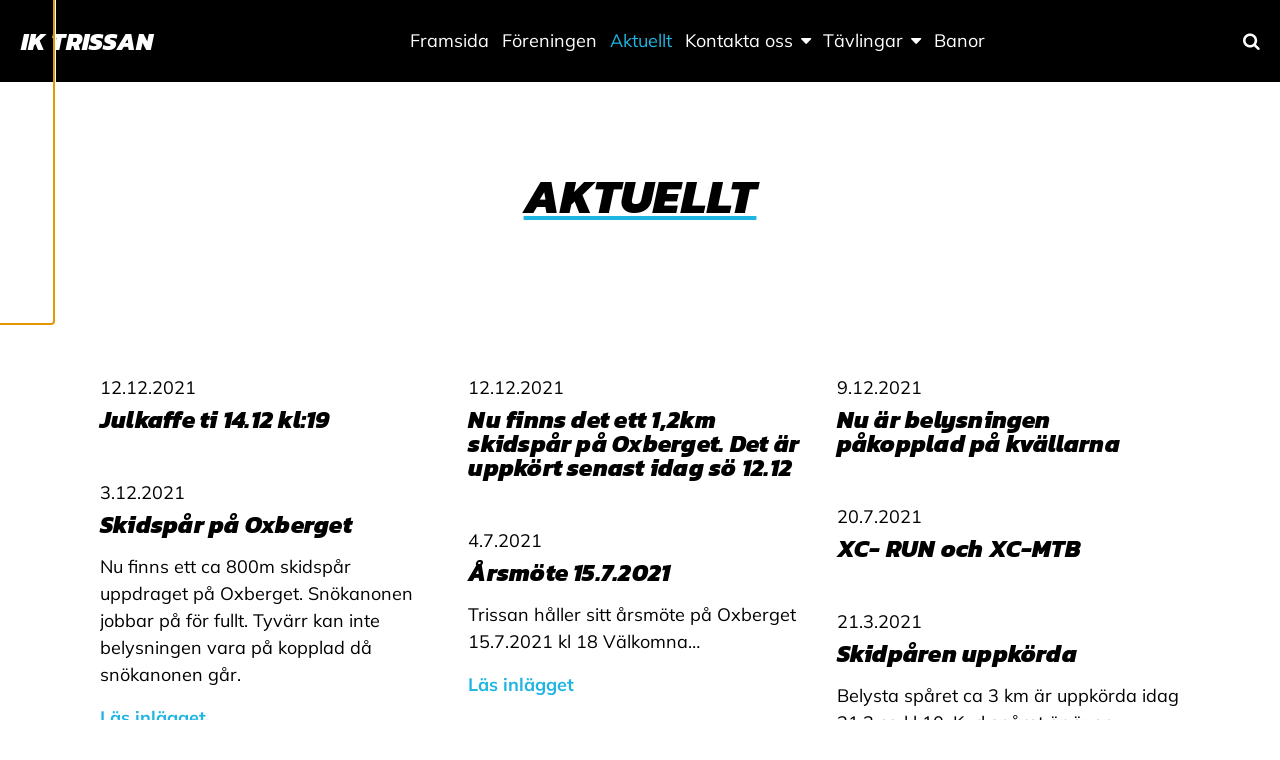

--- FILE ---
content_type: text/html; charset=UTF-8
request_url: https://iktrissan.fi/aktuellt-2/page/5/
body_size: 11812
content:
<!doctype html>
<html class="no-js" lang="sv-SE">
  <head>
    <meta charset="UTF-8" />
<meta http-equiv="x-ua-compatible" content="ie=edge">
<meta name="viewport" content="width=device-width, initial-scale=1, shrink-to-fit=no">
<meta property="fb:pages" content="150104951685751" />
<title>Aktuellt | Sida 5 | IK Trissan</title>

<!-- The SEO Framework av Sybre Waaijer -->
<meta name="robots" content="noindex" />
<link rel="prev" href="https://iktrissan.fi/aktuellt-2/page/4/" />
<link rel="next" href="https://iktrissan.fi/aktuellt-2/page/6/" />
<meta name="description" content="Senaste inläggen: IK Trissan…" />
<meta property="og:type" content="website" />
<meta property="og:locale" content="sv_SE" />
<meta property="og:site_name" content="IK Trissan" />
<meta property="og:title" content="Aktuellt | Sida 5 | IK Trissan" />
<meta property="og:description" content="Senaste inläggen: IK Trissan…" />
<meta property="og:url" content="https://iktrissan.fi/aktuellt-2/page/5/" />
<meta name="twitter:card" content="summary_large_image" />
<meta name="twitter:title" content="Aktuellt | Sida 5 | IK Trissan" />
<meta name="twitter:description" content="Senaste inläggen: IK Trissan…" />
<script type="application/ld+json">{"@context":"https://schema.org","@graph":[{"@type":"WebSite","@id":"https://iktrissan.fi/#/schema/WebSite","url":"https://iktrissan.fi/","name":"IK Trissan","inLanguage":"sv-SE","potentialAction":{"@type":"SearchAction","target":{"@type":"EntryPoint","urlTemplate":"https://iktrissan.fi/search/{search_term_string}/"},"query-input":"required name=search_term_string"},"publisher":{"@type":"Organization","@id":"https://iktrissan.fi/#/schema/Organization","name":"IK Trissan","url":"https://iktrissan.fi/"}},{"@type":"CollectionPage","@id":"https://iktrissan.fi/aktuellt-2/page/5/","url":"https://iktrissan.fi/aktuellt-2/page/5/","name":"Aktuellt | Sida 5 | IK Trissan","description":"Senaste inläggen: IK Trissan…","inLanguage":"sv-SE","isPartOf":{"@id":"https://iktrissan.fi/#/schema/WebSite"},"breadcrumb":{"@type":"BreadcrumbList","@id":"https://iktrissan.fi/#/schema/BreadcrumbList","itemListElement":[{"@type":"ListItem","position":1,"item":"https://iktrissan.fi/","name":"IK Trissan"},{"@type":"ListItem","position":2,"name":"Aktuellt"}]},"potentialAction":{"@type":"ReadAction","target":"https://iktrissan.fi/aktuellt-2/page/5/"}}]}</script>
<!-- / The SEO Framework av Sybre Waaijer | 9.26ms meta | 1.41ms boot -->

<style id='wp-img-auto-sizes-contain-inline-css' type='text/css'>
img:is([sizes=auto i],[sizes^="auto," i]){contain-intrinsic-size:3000px 1500px}
/*# sourceURL=wp-img-auto-sizes-contain-inline-css */
</style>
<link rel='stylesheet' id='sbi_styles-css' href='https://iktrissan.fi/app/plugins/instagram-feed-pro/css/sbi-styles.min.css?ver=6.9.0' type='text/css' media='all' />
<link rel='stylesheet' id='wp-block-library-css' href='https://iktrissan.fi/wp/wp-includes/css/dist/block-library/style.min.css?xyz=sobLQl8dOptdc' type='text/css' media='all' />
<style id='safe-svg-svg-icon-style-inline-css' type='text/css'>
.safe-svg-cover{text-align:center}.safe-svg-cover .safe-svg-inside{display:inline-block;max-width:100%}.safe-svg-cover svg{fill:currentColor;height:100%;max-height:100%;max-width:100%;width:100%}

/*# sourceURL=https://iktrissan.fi/app/plugins/safe-svg/dist/safe-svg-block-frontend.css */
</style>
<link rel='stylesheet' id='mediaelement-css' href='https://iktrissan.fi/wp/wp-includes/js/mediaelement/mediaelementplayer-legacy.min.css?ver=4.2.17' type='text/css' media='all' />
<link rel='stylesheet' id='wp-mediaelement-css' href='https://iktrissan.fi/wp/wp-includes/js/mediaelement/wp-mediaelement.min.css?xyz=sobLQl8dOptdc' type='text/css' media='all' />
<style id='jetpack-sharing-buttons-style-inline-css' type='text/css'>
.jetpack-sharing-buttons__services-list{display:flex;flex-direction:row;flex-wrap:wrap;gap:0;list-style-type:none;margin:5px;padding:0}.jetpack-sharing-buttons__services-list.has-small-icon-size{font-size:12px}.jetpack-sharing-buttons__services-list.has-normal-icon-size{font-size:16px}.jetpack-sharing-buttons__services-list.has-large-icon-size{font-size:24px}.jetpack-sharing-buttons__services-list.has-huge-icon-size{font-size:36px}@media print{.jetpack-sharing-buttons__services-list{display:none!important}}.editor-styles-wrapper .wp-block-jetpack-sharing-buttons{gap:0;padding-inline-start:0}ul.jetpack-sharing-buttons__services-list.has-background{padding:1.25em 2.375em}
/*# sourceURL=https://iktrissan.fi/app/plugins/jetpack/_inc/blocks/sharing-buttons/view.css */
</style>
<link rel='stylesheet' id='wp-gutenberg-backgrounds/block/css-css' href='https://iktrissan.fi/app/plugins/wp-gutenberg-backgrounds/dist/style.css?ver=1768908828' type='text/css' media='all' />
<link rel='stylesheet' id='wp-gutenberg-fsi/block/css-css' href='https://iktrissan.fi/app/plugins/wp-gutenberg-fsi/dist/blocks.style.build.css?ver=1768908828' type='text/css' media='all' />
<link rel='stylesheet' id='wp-gutenberg-postlist/block/css-css' href='https://iktrissan.fi/app/plugins/wp-gutenberg-postlist/dist/style.css?ver=1768908829' type='text/css' media='all' />
<style id='global-styles-inline-css' type='text/css'>
:root{--wp--preset--aspect-ratio--square: 1;--wp--preset--aspect-ratio--4-3: 4/3;--wp--preset--aspect-ratio--3-4: 3/4;--wp--preset--aspect-ratio--3-2: 3/2;--wp--preset--aspect-ratio--2-3: 2/3;--wp--preset--aspect-ratio--16-9: 16/9;--wp--preset--aspect-ratio--9-16: 9/16;--wp--preset--color--black: #000000;--wp--preset--color--cyan-bluish-gray: #abb8c3;--wp--preset--color--white: #ffffff;--wp--preset--color--pale-pink: #f78da7;--wp--preset--color--vivid-red: #cf2e2e;--wp--preset--color--luminous-vivid-orange: #ff6900;--wp--preset--color--luminous-vivid-amber: #fcb900;--wp--preset--color--light-green-cyan: #7bdcb5;--wp--preset--color--vivid-green-cyan: #00d084;--wp--preset--color--pale-cyan-blue: #8ed1fc;--wp--preset--color--vivid-cyan-blue: #0693e3;--wp--preset--color--vivid-purple: #9b51e0;--wp--preset--color--primary: #1fb5e2;--wp--preset--color--secondary: #ffd816;--wp--preset--color--cta: #ff5964;--wp--preset--color--header: #000000;--wp--preset--color--footer: #1fb5e2;--wp--preset--color--gray: #f4f4f4;--wp--preset--gradient--vivid-cyan-blue-to-vivid-purple: linear-gradient(135deg,rgb(6,147,227) 0%,rgb(155,81,224) 100%);--wp--preset--gradient--light-green-cyan-to-vivid-green-cyan: linear-gradient(135deg,rgb(122,220,180) 0%,rgb(0,208,130) 100%);--wp--preset--gradient--luminous-vivid-amber-to-luminous-vivid-orange: linear-gradient(135deg,rgb(252,185,0) 0%,rgb(255,105,0) 100%);--wp--preset--gradient--luminous-vivid-orange-to-vivid-red: linear-gradient(135deg,rgb(255,105,0) 0%,rgb(207,46,46) 100%);--wp--preset--gradient--very-light-gray-to-cyan-bluish-gray: linear-gradient(135deg,rgb(238,238,238) 0%,rgb(169,184,195) 100%);--wp--preset--gradient--cool-to-warm-spectrum: linear-gradient(135deg,rgb(74,234,220) 0%,rgb(151,120,209) 20%,rgb(207,42,186) 40%,rgb(238,44,130) 60%,rgb(251,105,98) 80%,rgb(254,248,76) 100%);--wp--preset--gradient--blush-light-purple: linear-gradient(135deg,rgb(255,206,236) 0%,rgb(152,150,240) 100%);--wp--preset--gradient--blush-bordeaux: linear-gradient(135deg,rgb(254,205,165) 0%,rgb(254,45,45) 50%,rgb(107,0,62) 100%);--wp--preset--gradient--luminous-dusk: linear-gradient(135deg,rgb(255,203,112) 0%,rgb(199,81,192) 50%,rgb(65,88,208) 100%);--wp--preset--gradient--pale-ocean: linear-gradient(135deg,rgb(255,245,203) 0%,rgb(182,227,212) 50%,rgb(51,167,181) 100%);--wp--preset--gradient--electric-grass: linear-gradient(135deg,rgb(202,248,128) 0%,rgb(113,206,126) 100%);--wp--preset--gradient--midnight: linear-gradient(135deg,rgb(2,3,129) 0%,rgb(40,116,252) 100%);--wp--preset--font-size--small: 13px;--wp--preset--font-size--medium: 20px;--wp--preset--font-size--large: 36px;--wp--preset--font-size--x-large: 42px;--wp--preset--spacing--20: 0.44rem;--wp--preset--spacing--30: 0.67rem;--wp--preset--spacing--40: 1rem;--wp--preset--spacing--50: 1.5rem;--wp--preset--spacing--60: 2.25rem;--wp--preset--spacing--70: 3.38rem;--wp--preset--spacing--80: 5.06rem;--wp--preset--shadow--natural: 6px 6px 9px rgba(0, 0, 0, 0.2);--wp--preset--shadow--deep: 12px 12px 50px rgba(0, 0, 0, 0.4);--wp--preset--shadow--sharp: 6px 6px 0px rgba(0, 0, 0, 0.2);--wp--preset--shadow--outlined: 6px 6px 0px -3px rgb(255, 255, 255), 6px 6px rgb(0, 0, 0);--wp--preset--shadow--crisp: 6px 6px 0px rgb(0, 0, 0);}:root { --wp--style--global--content-size: 45rem;--wp--style--global--wide-size: 67.5rem; }:where(body) { margin: 0; }.wp-site-blocks > .alignleft { float: left; margin-right: 2em; }.wp-site-blocks > .alignright { float: right; margin-left: 2em; }.wp-site-blocks > .aligncenter { justify-content: center; margin-left: auto; margin-right: auto; }:where(.is-layout-flex){gap: 0.5em;}:where(.is-layout-grid){gap: 0.5em;}.is-layout-flow > .alignleft{float: left;margin-inline-start: 0;margin-inline-end: 2em;}.is-layout-flow > .alignright{float: right;margin-inline-start: 2em;margin-inline-end: 0;}.is-layout-flow > .aligncenter{margin-left: auto !important;margin-right: auto !important;}.is-layout-constrained > .alignleft{float: left;margin-inline-start: 0;margin-inline-end: 2em;}.is-layout-constrained > .alignright{float: right;margin-inline-start: 2em;margin-inline-end: 0;}.is-layout-constrained > .aligncenter{margin-left: auto !important;margin-right: auto !important;}.is-layout-constrained > :where(:not(.alignleft):not(.alignright):not(.alignfull)){max-width: var(--wp--style--global--content-size);margin-left: auto !important;margin-right: auto !important;}.is-layout-constrained > .alignwide{max-width: var(--wp--style--global--wide-size);}body .is-layout-flex{display: flex;}.is-layout-flex{flex-wrap: wrap;align-items: center;}.is-layout-flex > :is(*, div){margin: 0;}body .is-layout-grid{display: grid;}.is-layout-grid > :is(*, div){margin: 0;}body{padding-top: 0px;padding-right: 0px;padding-bottom: 0px;padding-left: 0px;}a:where(:not(.wp-element-button)){text-decoration: underline;}:root :where(.wp-element-button, .wp-block-button__link){background-color: #32373c;border-width: 0;color: #fff;font-family: inherit;font-size: inherit;font-style: inherit;font-weight: inherit;letter-spacing: inherit;line-height: inherit;padding-top: calc(0.667em + 2px);padding-right: calc(1.333em + 2px);padding-bottom: calc(0.667em + 2px);padding-left: calc(1.333em + 2px);text-decoration: none;text-transform: inherit;}.has-black-color{color: var(--wp--preset--color--black) !important;}.has-cyan-bluish-gray-color{color: var(--wp--preset--color--cyan-bluish-gray) !important;}.has-white-color{color: var(--wp--preset--color--white) !important;}.has-pale-pink-color{color: var(--wp--preset--color--pale-pink) !important;}.has-vivid-red-color{color: var(--wp--preset--color--vivid-red) !important;}.has-luminous-vivid-orange-color{color: var(--wp--preset--color--luminous-vivid-orange) !important;}.has-luminous-vivid-amber-color{color: var(--wp--preset--color--luminous-vivid-amber) !important;}.has-light-green-cyan-color{color: var(--wp--preset--color--light-green-cyan) !important;}.has-vivid-green-cyan-color{color: var(--wp--preset--color--vivid-green-cyan) !important;}.has-pale-cyan-blue-color{color: var(--wp--preset--color--pale-cyan-blue) !important;}.has-vivid-cyan-blue-color{color: var(--wp--preset--color--vivid-cyan-blue) !important;}.has-vivid-purple-color{color: var(--wp--preset--color--vivid-purple) !important;}.has-primary-color{color: var(--wp--preset--color--primary) !important;}.has-secondary-color{color: var(--wp--preset--color--secondary) !important;}.has-cta-color{color: var(--wp--preset--color--cta) !important;}.has-header-color{color: var(--wp--preset--color--header) !important;}.has-footer-color{color: var(--wp--preset--color--footer) !important;}.has-gray-color{color: var(--wp--preset--color--gray) !important;}.has-black-background-color{background-color: var(--wp--preset--color--black) !important;}.has-cyan-bluish-gray-background-color{background-color: var(--wp--preset--color--cyan-bluish-gray) !important;}.has-white-background-color{background-color: var(--wp--preset--color--white) !important;}.has-pale-pink-background-color{background-color: var(--wp--preset--color--pale-pink) !important;}.has-vivid-red-background-color{background-color: var(--wp--preset--color--vivid-red) !important;}.has-luminous-vivid-orange-background-color{background-color: var(--wp--preset--color--luminous-vivid-orange) !important;}.has-luminous-vivid-amber-background-color{background-color: var(--wp--preset--color--luminous-vivid-amber) !important;}.has-light-green-cyan-background-color{background-color: var(--wp--preset--color--light-green-cyan) !important;}.has-vivid-green-cyan-background-color{background-color: var(--wp--preset--color--vivid-green-cyan) !important;}.has-pale-cyan-blue-background-color{background-color: var(--wp--preset--color--pale-cyan-blue) !important;}.has-vivid-cyan-blue-background-color{background-color: var(--wp--preset--color--vivid-cyan-blue) !important;}.has-vivid-purple-background-color{background-color: var(--wp--preset--color--vivid-purple) !important;}.has-primary-background-color{background-color: var(--wp--preset--color--primary) !important;}.has-secondary-background-color{background-color: var(--wp--preset--color--secondary) !important;}.has-cta-background-color{background-color: var(--wp--preset--color--cta) !important;}.has-header-background-color{background-color: var(--wp--preset--color--header) !important;}.has-footer-background-color{background-color: var(--wp--preset--color--footer) !important;}.has-gray-background-color{background-color: var(--wp--preset--color--gray) !important;}.has-black-border-color{border-color: var(--wp--preset--color--black) !important;}.has-cyan-bluish-gray-border-color{border-color: var(--wp--preset--color--cyan-bluish-gray) !important;}.has-white-border-color{border-color: var(--wp--preset--color--white) !important;}.has-pale-pink-border-color{border-color: var(--wp--preset--color--pale-pink) !important;}.has-vivid-red-border-color{border-color: var(--wp--preset--color--vivid-red) !important;}.has-luminous-vivid-orange-border-color{border-color: var(--wp--preset--color--luminous-vivid-orange) !important;}.has-luminous-vivid-amber-border-color{border-color: var(--wp--preset--color--luminous-vivid-amber) !important;}.has-light-green-cyan-border-color{border-color: var(--wp--preset--color--light-green-cyan) !important;}.has-vivid-green-cyan-border-color{border-color: var(--wp--preset--color--vivid-green-cyan) !important;}.has-pale-cyan-blue-border-color{border-color: var(--wp--preset--color--pale-cyan-blue) !important;}.has-vivid-cyan-blue-border-color{border-color: var(--wp--preset--color--vivid-cyan-blue) !important;}.has-vivid-purple-border-color{border-color: var(--wp--preset--color--vivid-purple) !important;}.has-primary-border-color{border-color: var(--wp--preset--color--primary) !important;}.has-secondary-border-color{border-color: var(--wp--preset--color--secondary) !important;}.has-cta-border-color{border-color: var(--wp--preset--color--cta) !important;}.has-header-border-color{border-color: var(--wp--preset--color--header) !important;}.has-footer-border-color{border-color: var(--wp--preset--color--footer) !important;}.has-gray-border-color{border-color: var(--wp--preset--color--gray) !important;}.has-vivid-cyan-blue-to-vivid-purple-gradient-background{background: var(--wp--preset--gradient--vivid-cyan-blue-to-vivid-purple) !important;}.has-light-green-cyan-to-vivid-green-cyan-gradient-background{background: var(--wp--preset--gradient--light-green-cyan-to-vivid-green-cyan) !important;}.has-luminous-vivid-amber-to-luminous-vivid-orange-gradient-background{background: var(--wp--preset--gradient--luminous-vivid-amber-to-luminous-vivid-orange) !important;}.has-luminous-vivid-orange-to-vivid-red-gradient-background{background: var(--wp--preset--gradient--luminous-vivid-orange-to-vivid-red) !important;}.has-very-light-gray-to-cyan-bluish-gray-gradient-background{background: var(--wp--preset--gradient--very-light-gray-to-cyan-bluish-gray) !important;}.has-cool-to-warm-spectrum-gradient-background{background: var(--wp--preset--gradient--cool-to-warm-spectrum) !important;}.has-blush-light-purple-gradient-background{background: var(--wp--preset--gradient--blush-light-purple) !important;}.has-blush-bordeaux-gradient-background{background: var(--wp--preset--gradient--blush-bordeaux) !important;}.has-luminous-dusk-gradient-background{background: var(--wp--preset--gradient--luminous-dusk) !important;}.has-pale-ocean-gradient-background{background: var(--wp--preset--gradient--pale-ocean) !important;}.has-electric-grass-gradient-background{background: var(--wp--preset--gradient--electric-grass) !important;}.has-midnight-gradient-background{background: var(--wp--preset--gradient--midnight) !important;}.has-small-font-size{font-size: var(--wp--preset--font-size--small) !important;}.has-medium-font-size{font-size: var(--wp--preset--font-size--medium) !important;}.has-large-font-size{font-size: var(--wp--preset--font-size--large) !important;}.has-x-large-font-size{font-size: var(--wp--preset--font-size--x-large) !important;}
:where(.wp-block-post-template.is-layout-flex){gap: 1.25em;}:where(.wp-block-post-template.is-layout-grid){gap: 1.25em;}
:where(.wp-block-term-template.is-layout-flex){gap: 1.25em;}:where(.wp-block-term-template.is-layout-grid){gap: 1.25em;}
:where(.wp-block-columns.is-layout-flex){gap: 2em;}:where(.wp-block-columns.is-layout-grid){gap: 2em;}
:root :where(.wp-block-pullquote){font-size: 1.5em;line-height: 1.6;}
/*# sourceURL=global-styles-inline-css */
</style>
<link rel='stylesheet' id='cff_carousel_css-css' href='https://iktrissan.fi/app/plugins/cff-extensions/cff-carousel/css/carousel.css?ver=1.2.3' type='text/css' media='all' />
<link rel='stylesheet' id='ctf_styles-css' href='https://iktrissan.fi/app/plugins/custom-twitter-feeds-pro/css/ctf-styles.min.css?ver=2.5.3' type='text/css' media='all' />
<style id='genero-cmp/css-inline-css' type='text/css'>
gds-cmp-modal-dialog{display:none}body.has-gds-cmp-consent--marketing [data-consent-optout=marketing],body.has-gds-cmp-consent--marketing.has-gds-cmp-consent--necessary [data-consent-optout*=marketing][data-consent-optout*=necessary],body.has-gds-cmp-consent--marketing.has-gds-cmp-consent--preferences [data-consent-optout*=marketing][data-consent-optout*=preferences],body.has-gds-cmp-consent--marketing.has-gds-cmp-consent--statistics [data-consent-optout*=marketing][data-consent-optout*=statistics],body.has-gds-cmp-consent--necessary [data-consent-optout=necessary],body.has-gds-cmp-consent--necessary.has-gds-cmp-consent--marketing [data-consent-optout*=necessary][data-consent-optout*=marketing],body.has-gds-cmp-consent--necessary.has-gds-cmp-consent--preferences [data-consent-optout*=necessary][data-consent-optout*=preferences],body.has-gds-cmp-consent--necessary.has-gds-cmp-consent--statistics [data-consent-optout*=necessary][data-consent-optout*=statistics],body.has-gds-cmp-consent--preferences [data-consent-optout=preferences],body.has-gds-cmp-consent--preferences.has-gds-cmp-consent--marketing [data-consent-optout*=preferences][data-consent-optout*=marketing],body.has-gds-cmp-consent--preferences.has-gds-cmp-consent--necessary [data-consent-optout*=preferences][data-consent-optout*=necessary],body.has-gds-cmp-consent--preferences.has-gds-cmp-consent--statistics [data-consent-optout*=preferences][data-consent-optout*=statistics],body.has-gds-cmp-consent--statistics [data-consent-optout=statistics],body.has-gds-cmp-consent--statistics.has-gds-cmp-consent--marketing [data-consent-optout*=statistics][data-consent-optout*=marketing],body.has-gds-cmp-consent--statistics.has-gds-cmp-consent--necessary [data-consent-optout*=statistics][data-consent-optout*=necessary],body.has-gds-cmp-consent--statistics.has-gds-cmp-consent--preferences [data-consent-optout*=statistics][data-consent-optout*=preferences],body:not(.has-gds-cmp-consent--marketing) [data-consent-optin*=marketing],body:not(.has-gds-cmp-consent--necessary) [data-consent-optin*=necessary],body:not(.has-gds-cmp-consent--preferences) [data-consent-optin*=preferences],body:not(.has-gds-cmp-consent--statistics) [data-consent-optin*=statistics]{display:none!important}

/*# sourceURL=https://iktrissan.fi/app/plugins/genero-cmp/dist/main.css */
</style>
<link rel='stylesheet' id='sage/main.css-css' href='https://iktrissan.fi/app/themes/fsi/dist/styles/main_88cb7cc8.css' type='text/css' media='all' />
<style id='sage/main.css-inline-css' type='text/css'>
/**
 * Used by theme.scss
 *
 * Inlined from foundation
 */
/**
 * General color classes.
 */
body {
  background-color: #fff !important;
  color: #000 !important; }

cite {
  color: #000; }

blockquote {
  border-left-color: #000; }
  blockquote p {
    color: #000; }

tbody tr {
  border-bottom-color: rgba(0, 0, 0, 0.1); }

thead, tbody, tfoot {
  border-color: rgba(0, 0, 0, 0.1); }

hr, .wp-block-separator {
  border-color: rgba(0, 0, 0, 0.2); }

.wp-block-genero-instafeed__item {
  background-color: rgba(0, 0, 0, 0.05); }
  .wp-block-genero-instafeed__link:hover, .wp-block-genero-instafeed__link:focus {
    background-color: rgba(0, 0, 0, 0.1); }

.teaser__readmore, .menu .is-active > a, .dropdown.menu > li.is-active > a, .dropdown.menu .is-active > a, .l-header .menu a.active, .l-header .menu a:hover, .l-header .menu a:focus, a {
  color: #1fb5e2; }

.button, .wp-block-button > .wp-block-button__link, .wp-block-fsi-cta__link {
  background-color: #000 !important;
  color: #fff !important; }
  .button.has-primary-color, .wp-block-button > .wp-block-button__link.has-primary-color, .wp-block-fsi-cta__link.has-primary-color {
    color: #1fb5e2 !important; }
  .button.has-primary-background-color, .wp-block-button > .wp-block-button__link.has-primary-background-color, .wp-block-fsi-cta__link.has-primary-background-color {
    background-color: #1fb5e2 !important; }
  .button.has-secondary-color, .wp-block-button > .wp-block-button__link.has-secondary-color, .wp-block-fsi-cta__link.has-secondary-color {
    color: #ffd816 !important; }
  .button.has-secondary-background-color, .wp-block-button > .wp-block-button__link.has-secondary-background-color, .wp-block-fsi-cta__link.has-secondary-background-color {
    background-color: #ffd816 !important; }
  .button.has-cta-color, .wp-block-button > .wp-block-button__link.has-cta-color, .wp-block-fsi-cta__link.has-cta-color {
    color: #ff5964 !important; }
  .button.has-cta-background-color, .wp-block-button > .wp-block-button__link.has-cta-background-color, .wp-block-fsi-cta__link.has-cta-background-color {
    background-color: #ff5964 !important; }
  .button.has-footer-color, .wp-block-button > .wp-block-button__link.has-footer-color, .wp-block-fsi-cta__link.has-footer-color {
    color: #1fb5e2 !important; }
  .button.has-footer-background-color, .wp-block-button > .wp-block-button__link.has-footer-background-color, .wp-block-fsi-cta__link.has-footer-background-color {
    background-color: #1fb5e2 !important; }
  .button.has-header-color, .wp-block-button > .wp-block-button__link.has-header-color, .wp-block-fsi-cta__link.has-header-color {
    color: #000 !important; }
  .button.has-header-background-color, .wp-block-button > .wp-block-button__link.has-header-background-color, .wp-block-fsi-cta__link.has-header-background-color {
    background-color: #000 !important; }
  .button.has-black-color, .wp-block-button > .wp-block-button__link.has-black-color, .wp-block-fsi-cta__link.has-black-color {
    color: #000 !important; }
  .button.has-black-background-color, .wp-block-button > .wp-block-button__link.has-black-background-color, .wp-block-fsi-cta__link.has-black-background-color {
    background-color: #000 !important; }
  .button.has-white-color, .wp-block-button > .wp-block-button__link.has-white-color, .wp-block-fsi-cta__link.has-white-color {
    color: #fff !important; }
  .button.has-white-background-color, .wp-block-button > .wp-block-button__link.has-white-background-color, .wp-block-fsi-cta__link.has-white-background-color {
    background-color: #fff !important; }
  .button.has-gray-color, .wp-block-button > .wp-block-button__link.has-gray-color, .wp-block-fsi-cta__link.has-gray-color {
    color: #f4f4f4 !important; }
  .button.has-gray-background-color, .wp-block-button > .wp-block-button__link.has-gray-background-color, .wp-block-fsi-cta__link.has-gray-background-color {
    background-color: #f4f4f4 !important; }

.l-header {
  background-color: #000 !important;
  color: #fff !important; }
  .l-header .is-dropdown-submenu, .l-header .search-dropdown {
    background-color: #000 !important;
    color: #fff !important; }
  .l-header .fa-search {
    color: #fff; }

.l-footer--site {
  background-color: #1fb5e2 !important;
  color: #fff !important; }

.l-header__bar--desktop .secondary_navigation__wrapper {
  background-color: #20252d !important;
  color: #fff !important; }
  .l-header__bar--desktop .secondary_navigation__wrapper .is-dropdown-submenu {
    background-color: #20252d !important;
    color: #fff !important; }

.wp-block-fsi-cta, .wp-block-cover, .wp-block-cover-image {
  color: #fff; }

h1, .h1, h2, .h2, .wp-block-cover .wp-block-cover-text, .wp-block-cover-image .wp-block-cover-image-text, .edit-post-visual-editor h1, .edit-post-visual-editor .h1, .edit-post-visual-editor h2, .edit-post-visual-editor .h2, .edit-post-visual-editor .wp-block-cover .wp-block-cover-text, .edit-post-visual-editor .wp-block-cover-image .wp-block-cover-image-text {
  text-decoration-color: #1fb5e2; }

.page__title::after {
  background-color: #1fb5e2; }
  [data-background-color="primary"], .has-primary-background-color {
    background-color: #1fb5e2 !important;
    color: #fff !important; }
  [data-background-color="primary"] .site-logo__image svg, .has-primary-background-color .site-logo__image svg {
    fill: #fff; }
  [data-background-color="secondary"], .has-secondary-background-color {
    background-color: #ffd816 !important;
    color: #000 !important; }
  [data-background-color="secondary"] .site-logo__image svg, .has-secondary-background-color .site-logo__image svg {
    fill: #000; }
  [data-background-color="cta"], .has-cta-background-color {
    background-color: #ff5964 !important;
    color: #fff !important; }
  [data-background-color="cta"] .site-logo__image svg, .has-cta-background-color .site-logo__image svg {
    fill: #fff; }
  [data-background-color="footer"], .has-footer-background-color {
    background-color: #1fb5e2 !important;
    color: #fff !important; }
  [data-background-color="footer"] .site-logo__image svg, .has-footer-background-color .site-logo__image svg {
    fill: #fff; }
  [data-background-color="header"], .has-header-background-color {
    background-color: #000 !important;
    color: #fff !important; }
  [data-background-color="header"] .site-logo__image svg, .has-header-background-color .site-logo__image svg {
    fill: #fff; }
  [data-background-color="black"], .has-black-background-color {
    background-color: #000 !important;
    color: #fff !important; }
  [data-background-color="black"] .site-logo__image svg, .has-black-background-color .site-logo__image svg {
    fill: #fff; }
  [data-background-color="white"], .has-white-background-color {
    background-color: #fff !important;
    color: #000 !important; }
  [data-background-color="white"] .site-logo__image svg, .has-white-background-color .site-logo__image svg {
    fill: #000; }
  [data-background-color="gray"], .has-gray-background-color {
    background-color: #f4f4f4 !important;
    color: #000 !important; }
  [data-background-color="gray"] .site-logo__image svg, .has-gray-background-color .site-logo__image svg {
    fill: #000; }
  .has-primary-color {
    color: #1fb5e2 !important; }
  .has-secondary-color {
    color: #ffd816 !important; }
  .has-cta-color {
    color: #ff5964 !important; }
  .has-footer-color {
    color: #1fb5e2 !important; }
  .has-header-color {
    color: #000 !important; }
  .has-black-color {
    color: #000 !important; }
  .has-white-color {
    color: #fff !important; }
  .has-gray-color {
    color: #f4f4f4 !important; }

/*# sourceURL=sage%2Fmain.css-inline-css */
</style>
<link rel='stylesheet' id='sage/icons.css-css' href='https://iktrissan.fi/app/themes/fsi/dist/styles/icons_88cb7cc8.css' type='text/css' media='all' />
<script type="text/javascript" src="https://iktrissan.fi/wp/wp-includes/js/jquery/jquery.min.js?ver=3.7.1" id="jquery-core-js"></script>
<script type="text/javascript" src="https://iktrissan.fi/wp/wp-includes/js/jquery/jquery-migrate.min.js?ver=3.4.1" id="jquery-migrate-js"></script>
<script type="text/javascript" id="genero-cmp/js-js-extra">
/* <![CDATA[ */
var gdsCmp = {"consents":[{"id":"necessary","label":"N\u00f6dv\u00e4ndig","description":"Dessa cookies hj\u00e4lper oss att m\u00e4ta och optimera v\u00e5r marknadsf\u00f6ring.","necessary":true,"consent":true,"gtmConsentModes":["security_storage"],"wpConsentApiCategory":"functional"},{"id":"preferences","label":"Inst\u00e4llningar","description":"Cookies f\u00f6r inst\u00e4llningar l\u00e5ter en webbplats komma ih\u00e5g information som \u00e4ndrar hur webbplatsen fungerar eller visas. Detta kan t.ex. vara f\u00f6redraget spr\u00e5k eller regionen du befinner dig i.","necessary":false,"consent":false,"gtmConsentModes":["functionality_storage","personalization_storage"],"wpConsentApiCategory":"preferences"},{"id":"statistics","label":"Statistik","description":"F\u00f6r att f\u00f6rb\u00e4ttra v\u00e5r hemsida samlar vi anonym information som \u00e4r till f\u00f6r statistikf\u00f6ring och analyser. Med hj\u00e4lp av dessa cookies kan vi t.ex f\u00f6ja med hur m\u00e5nga bes\u00f6kare sidan har eller hur l\u00e4nge de stannat p\u00e5 sidan. Detta hj\u00e4lper oss att skapa en b\u00e4ttre anv\u00e4ndarupplevelse.","necessary":false,"consent":false,"gtmConsentModes":["analytics_storage"],"wpConsentApiCategory":"statistics"},{"id":"marketing","label":"Marknadsf\u00f6ring","description":"Dessa cookies \u00e4r n\u00f6dv\u00e4ndiga f\u00f6r att sidan skall fungera korrekt.","necessary":false,"consent":false,"gtmConsentModes":["ad_storage","ad_user_data","ad_personalization"],"wpConsentApiCategory":"marketing"}],"necessary_cookies":["wp-settings-","wp-settings-time-","wordpress_test_cookie","wordpress_logged_in_","wordpress_sec_","wp_woocommerce_session_","woocommerce_cart_hash","woocommerce_items_in_cart"]};
//# sourceURL=genero-cmp%2Fjs-js-extra
/* ]]> */
</script>
<script type="text/javascript" id="genero-cmp/js-js-before">
/* <![CDATA[ */
(()=>{"use strict";function e(t){return e="function"==typeof Symbol&&"symbol"==typeof Symbol.iterator?function(e){return typeof e}:function(e){return e&&"function"==typeof Symbol&&e.constructor===Symbol&&e!==Symbol.prototype?"symbol":typeof e},e(t)}function t(t){var n=function(t,n){if("object"!=e(t)||!t)return t;var o=t[Symbol.toPrimitive];if(void 0!==o){var r=o.call(t,n||"default");if("object"!=e(r))return r;throw new TypeError("@@toPrimitive must return a primitive value.")}return("string"===n?String:Number)(t)}(t,"string");return"symbol"==e(n)?n:n+""}function n(e,n,o){return(n=t(n))in e?Object.defineProperty(e,n,{value:o,enumerable:!0,configurable:!0,writable:!0}):e[n]=o,e}function o(e){return e?.constructor===Object}function r(){window.dataLayer=window.dataLayer||[],window.dataLayer.push(arguments),console.debug("gtag",...arguments)}function i(e,t){var n=Object.keys(e);if(Object.getOwnPropertySymbols){var o=Object.getOwnPropertySymbols(e);t&&(o=o.filter((function(t){return Object.getOwnPropertyDescriptor(e,t).enumerable}))),n.push.apply(n,o)}return n}function s(e){for(var t=1;t<arguments.length;t++){var o=null!=arguments[t]?arguments[t]:{};t%2?i(Object(o),!0).forEach((function(t){n(e,t,o[t])})):Object.getOwnPropertyDescriptors?Object.defineProperties(e,Object.getOwnPropertyDescriptors(o)):i(Object(o)).forEach((function(t){Object.defineProperty(e,t,Object.getOwnPropertyDescriptor(o,t))}))}return e}const c="gds-consent",a="necessary",d="marketing",u="statistics";function f(){return function(e){let t={consents:{},version:void 0};try{const n=JSON.parse(decodeURIComponent(e));o(n)&&(o(n.consents)&&(t.consents=n.consents),"number"==typeof n.version&&(t.version=n.version))}catch(n){if("string"==typeof e&&/[0-9](,[01])+/.test(e)){const n=e.split(",");t=s(s({},t),{version:n.shift()||void 0,consents:{[a]:"1"===n.shift(),[u]:"1"===n.shift(),[d]:"1"===n.shift()}})}}return t}(function(e){const t=`; ${document.cookie}`.split(`; ${e}=`);return 2===t.length?t.pop().split(";").shift():null}(c))}function p(){const e=window.gdsCmp.getConsentData(),t={ad_storage:"denied",ad_user_data:"denied",ad_personalization:"denied",analytics_storage:"denied",functionality_storage:"denied",personalization_storage:"denied",security_storage:"granted"};for(const[n,o]of Object.entries(e.consents)){const e=window.gdsCmp?.consents?.find?.((e=>e.id===n));if(e)for(const n of e.gtmConsentModes)t[n]=!0===o?"granted":"denied"}r("consent","update",t),r("set",{consents:t})}function l(){window.fbq&&(window.gdsCmp.hasConsent(d,u)?(window.fbq("consent","grant"),console.debug("meta pixel consent granted")):(window.fbq("consent","revoke"),console.debug("meta pixel consent revoked")))}function b(){window.ttq&&(window.gdsCmp.hasConsent(d,u)?(window.ttq.enableCookie(),console.debug("tiktok enable cookies.")):(window.ttq.disableCookie(),console.debug("tiktok disable cookies.")))}function g(){if(window.wp_set_consent)for(const e of window.gdsCmp.consents)e.wpConsentApiCategory&&window.wp_set_consent(e.wpConsentApiCategory,window.gdsCmp.hasConsent(e.id)?"allow":"deny")}function w(e,t){var n=Object.keys(e);if(Object.getOwnPropertySymbols){var o=Object.getOwnPropertySymbols(e);t&&(o=o.filter((function(t){return Object.getOwnPropertyDescriptor(e,t).enumerable}))),n.push.apply(n,o)}return n}window.gdsCmp=function(e){for(var t=1;t<arguments.length;t++){var o=null!=arguments[t]?arguments[t]:{};t%2?w(Object(o),!0).forEach((function(t){n(e,t,o[t])})):Object.getOwnPropertyDescriptors?Object.defineProperties(e,Object.getOwnPropertyDescriptors(o)):w(Object(o)).forEach((function(t){Object.defineProperty(e,t,Object.getOwnPropertyDescriptor(o,t))}))}return e}({hasConsent:function(...e){const t=window.gdsCmp.getConsentData();return e.every((e=>!0===t.consents?.[e]))},getConsentData:f},window.gdsCmp||{}),r("consent","default",{ad_storage:"denied",ad_user_data:"denied",ad_personalization:"denied",analytics_storage:"denied",functionality_storage:"denied",personalization_storage:"denied",security_storage:"granted"});Object.keys(f().consents).length>0&&function(e=!1){[p,l,b,g].forEach((t=>{e?t():setTimeout(t,0)}))}(!0)})();
//# sourceURL=genero-cmp%2Fjs-js-before
/* ]]> */
</script>
<script type="text/javascript" src="https://iktrissan.fi/app/plugins/genero-cmp/dist/main.js?ver=1768908826" id="genero-cmp/js-js" async="async" data-wp-strategy="async"></script>
<link rel="EditURI" type="application/rsd+xml" title="RSD" href="https://iktrissan.fi/wp/xmlrpc.php?rsd" />

      </head>
  <body class="blog paged paged-5 wp-theme-fsiresources sticky-footer" data-template="home.twig">
    <gds-cmp-modal-dialog
    class="cookie-consent"
    aria-labelledby="cc-heading"
    aria-describedby="cc-description"
    persistent
    scroll-lock
    data-cookie-consent-hash="0d7555b001c8bc3a6837585c5cebc0f6"
    id="gds-cmp-modal-dialog"
    data-configs="{&quot;lang&quot;:&quot;sv_SE&quot;,&quot;consents&quot;:[{&quot;id&quot;:&quot;necessary&quot;,&quot;label&quot;:&quot;N\u00f6dv\u00e4ndig&quot;,&quot;description&quot;:&quot;Dessa cookies hj\u00e4lper oss att m\u00e4ta och optimera v\u00e5r marknadsf\u00f6ring.&quot;,&quot;necessary&quot;:true,&quot;consent&quot;:true,&quot;gtmConsentModes&quot;:[&quot;security_storage&quot;],&quot;wpConsentApiCategory&quot;:&quot;functional&quot;},{&quot;id&quot;:&quot;preferences&quot;,&quot;label&quot;:&quot;Inst\u00e4llningar&quot;,&quot;description&quot;:&quot;Cookies f\u00f6r inst\u00e4llningar l\u00e5ter en webbplats komma ih\u00e5g information som \u00e4ndrar hur webbplatsen fungerar eller visas. Detta kan t.ex. vara f\u00f6redraget spr\u00e5k eller regionen du befinner dig i.&quot;,&quot;necessary&quot;:false,&quot;consent&quot;:false,&quot;gtmConsentModes&quot;:[&quot;functionality_storage&quot;,&quot;personalization_storage&quot;],&quot;wpConsentApiCategory&quot;:&quot;preferences&quot;},{&quot;id&quot;:&quot;statistics&quot;,&quot;label&quot;:&quot;Statistik&quot;,&quot;description&quot;:&quot;F\u00f6r att f\u00f6rb\u00e4ttra v\u00e5r hemsida samlar vi anonym information som \u00e4r till f\u00f6r statistikf\u00f6ring och analyser. Med hj\u00e4lp av dessa cookies kan vi t.ex f\u00f6ja med hur m\u00e5nga bes\u00f6kare sidan har eller hur l\u00e4nge de stannat p\u00e5 sidan. Detta hj\u00e4lper oss att skapa en b\u00e4ttre anv\u00e4ndarupplevelse.&quot;,&quot;necessary&quot;:false,&quot;consent&quot;:false,&quot;gtmConsentModes&quot;:[&quot;analytics_storage&quot;],&quot;wpConsentApiCategory&quot;:&quot;statistics&quot;},{&quot;id&quot;:&quot;marketing&quot;,&quot;label&quot;:&quot;Marknadsf\u00f6ring&quot;,&quot;description&quot;:&quot;Dessa cookies \u00e4r n\u00f6dv\u00e4ndiga f\u00f6r att sidan skall fungera korrekt.&quot;,&quot;necessary&quot;:false,&quot;consent&quot;:false,&quot;gtmConsentModes&quot;:[&quot;ad_storage&quot;,&quot;ad_user_data&quot;,&quot;ad_personalization&quot;],&quot;wpConsentApiCategory&quot;:&quot;marketing&quot;}]}"
>
    <h2 id="cc-heading">Cookie-inställningar</h2>
    <p id="cc-description">
        Vi använder cookies för att ge dig en bättre användarupplevelse och personlig service. Genom att samtycka till användningen av cookies kan vi utveckla en ännu bättre tjänst och tillhandahålla innehåll som är intressant för dig. Du har kontroll över dina cookiepreferenser och kan ändra dem när som helst. Läs mer om våra cookies.    </p>

            <div id="cookie-settings" class="cookie-consent__cookies">
            <gds-cmp-accordion>
                                    <gds-cmp-accordion-item>
                        <label slot="label">
                            <input
                                type="checkbox"
                                name="cookie-consent"
                                                                    required
                                                                                                    checked
                                    disabled
                                                                value="necessary"
                            >
                            Nödvändig                        </label>

                        <i slot="icon" class="fa fa-solid fa-chevron-down"></i>
                        <p>Dessa cookies hjälper oss att mäta och optimera vår marknadsföring.</p>
                    </gds-cmp-accordion-item>
                                    <gds-cmp-accordion-item>
                        <label slot="label">
                            <input
                                type="checkbox"
                                name="cookie-consent"
                                                                                                value="preferences"
                            >
                            Inställningar                        </label>

                        <i slot="icon" class="fa fa-solid fa-chevron-down"></i>
                        <p>Cookies för inställningar låter en webbplats komma ihåg information som ändrar hur webbplatsen fungerar eller visas. Detta kan t.ex. vara föredraget språk eller regionen du befinner dig i.</p>
                    </gds-cmp-accordion-item>
                                    <gds-cmp-accordion-item>
                        <label slot="label">
                            <input
                                type="checkbox"
                                name="cookie-consent"
                                                                                                value="statistics"
                            >
                            Statistik                        </label>

                        <i slot="icon" class="fa fa-solid fa-chevron-down"></i>
                        <p>För att förbättra vår hemsida samlar vi anonym information som är till för statistikföring och analyser. Med hjälp av dessa cookies kan vi t.ex föja med hur många besökare sidan har eller hur länge de stannat på sidan. Detta hjälper oss att skapa en bättre användarupplevelse.</p>
                    </gds-cmp-accordion-item>
                                    <gds-cmp-accordion-item>
                        <label slot="label">
                            <input
                                type="checkbox"
                                name="cookie-consent"
                                                                                                value="marketing"
                            >
                            Marknadsföring                        </label>

                        <i slot="icon" class="fa fa-solid fa-chevron-down"></i>
                        <p>Dessa cookies är nödvändiga för att sidan skall fungera korrekt.</p>
                    </gds-cmp-accordion-item>
                            </gds-cmp-accordion>
        </div>
        <div class="wp-block-buttons is-layout-flex cookie-consent__buttons">
        <div class="wp-block-button is-style-outline" id="accept-selected-button">
            <button
                data-cookie-consent-accept-selected
                class="wp-block-button__link"
            >Acceptera utvalda cookies</button>
        </div>

        <div class="wp-block-button is-style-outline">
            <gds-cmp-toggle-button
                persistent
                aria-controls="cookie-settings accept-selected-button"
                class="wp-block-button__link"
            >Redigera cookies</gds-cmp-toggle-button>
        </div>

        <div class="wp-block-button is-style-outline">
            <button
                data-cookie-consent-decline-all
                class="wp-block-button__link"
            >Avvisa alla</button>
        </div>

        <div class="wp-block-button">
            <button
                data-cookie-consent-accept-all
                class="wp-block-button__link"
            >Acceptera alla cookies</button>
        </div>
    </div>
</gds-cmp-modal-dialog>

    <header id="header" class="l-header headroom sticky-footer__header " data-toggler=".active">
      





<div class="l-header__bar--mobile title-bar hide-for-large grid-container">
  <div class="grid-x align-middle">
    <div class="cell auto">
        <a href="https://iktrissan.fi" class="site-logo site-logo--current" rel="home" aria-label="IK Trissan framsida">
  <span class="site-logo__name">IK Trissan</span>
    <span class="site-logo__description"></span>
</a>

    </div>

    
    <div class="cell shrink">
      <button
        id="nav-toggler"
        data-toggler=".active"
        class="l-header__nav-toggle menu-icon"
        type="button"
        data-toggle="primary-menu--mobile nav-toggler header"
      >
        <span></span>
        <span class="show-for-sr">Visa meny</span>
      </button>
    </div>
  </div>
</div>

<div
  id="primary-menu--mobile"
  class="l-header__nav--mobile grid-y grid-margin-y hide-for-large"
  role="navigation"
  data-toggler
  data-animate="slide-in-down slide-out-up fast"
  style="display: none;"
>
  <div class="cell align-middle">
      <ul
    class=" primary_navigation vertical menu accordion-menu cell"
    data-accordion-menu
    data-submenu-toggle="true"
    data-multi-open="false"
  >
                  
  <li class="menu-item menu-item-type-post_type menu-item-object-page menu-item-home menu-item-39 primary_navigation__item">
    <a href="https://iktrissan.fi/" class=" primary_navigation__link  is-level-1 ">Framsida</a>
      </li>

                  
  <li class="menu-item menu-item-type-post_type menu-item-object-page menu-item-95 primary_navigation__item">
    <a href="https://iktrissan.fi/foreningen-2/" class=" primary_navigation__link  is-level-1 ">Föreningen</a>
      </li>

                  
  <li class="menu-item menu-item-type-post_type menu-item-object-page current-menu-item page_item page-item-26 current_page_item current_page_parent menu-item-40 primary_navigation__item primary_navigation__item--active active is-active">
    <a href="https://iktrissan.fi/aktuellt-2/" class=" primary_navigation__link primary_navigation__link--active  is-level-1 active">Aktuellt</a>
      </li>

                  
  <li class="menu-item menu-item-type-post_type menu-item-object-page menu-item-41 menu-item-has-children primary_navigation__item">
    <a href="https://iktrissan.fi/kontakta-oss-2/" class=" primary_navigation__link  is-level-1 ">Kontakta oss</a>
          <ul class="menu vertical nested ">
                          
  <li class="menu-item menu-item-type-post_type menu-item-object-page menu-item-189 primary_navigation__item">
    <a href="https://iktrissan.fi/uthyrning-av-skidstugan/" class=" primary_navigation__link  is-level-2 ">Uthyrning av skidstugan</a>
      </li>

              </ul>
      </li>

                  
  <li class="menu-item menu-item-type-post_type menu-item-object-page menu-item-72 menu-item-has-children primary_navigation__item">
    <a href="https://iktrissan.fi/tavlingar/" class=" primary_navigation__link  is-level-1 ">Tävlingar</a>
          <ul class="menu vertical nested ">
                          
  <li class="menu-item menu-item-type-post_type menu-item-object-page menu-item-136 primary_navigation__item">
    <a href="https://iktrissan.fi/skol-os/" class=" primary_navigation__link  is-level-2 ">Skol OS</a>
      </li>

              </ul>
      </li>

                  
  <li class="menu-item menu-item-type-post_type menu-item-object-page menu-item-214 primary_navigation__item">
    <a href="https://iktrissan.fi/banor/" class=" primary_navigation__link  is-level-1 ">Banor</a>
      </li>

        <li class="menu-item primary_navigation__item">
      <form method="get" id="search-form-mobile" action="https://iktrissan.fi/" role="search">
  <div class="input-group">
    <label for="s-mobile" class="show-for-sr">Sök</label>
    <input type="text" class="input-group-field" name="s" value="" id="s-mobile" placeholder="Sök &hellip;" />
    <div class="input-group-button">
      <button type="submit" class="submit button has-primary-background-color" id="searchsubmit-mobile">
        <i class="fa fa-search" aria-hidden="true" title="Sök"></i>
        <span class="show-for-sr">Sök</span>
      </button>
    </div>
  </div>
</form>
    </li>
  </ul>

  </div>
</div>

<div class="l-header__bar--desktop show-for-large" role="navigation">
  <div class="grid-container">
    <div class="grid-x grid-padding-x align-middle align-justify  primary_navigation__wrapper">
      <div class="cell shrink">
          <a href="https://iktrissan.fi" class="site-logo site-logo--current" rel="home" aria-label="IK Trissan framsida">
  <span class="site-logo__name">IK Trissan</span>
    <span class="site-logo__description"></span>
</a>

      </div>
      <div class="cell shrink">
        <div class="l-header__nav--desktop">
            <ul class=" primary_navigation dropdown menu" data-dropdown-menu>
                  
  <li class="menu-item menu-item-type-post_type menu-item-object-page menu-item-home menu-item-39 primary_navigation__item">
    <a href="https://iktrissan.fi/" class=" primary_navigation__link  is-level-1 ">Framsida</a>
      </li>

                  
  <li class="menu-item menu-item-type-post_type menu-item-object-page menu-item-95 primary_navigation__item">
    <a href="https://iktrissan.fi/foreningen-2/" class=" primary_navigation__link  is-level-1 ">Föreningen</a>
      </li>

                  
  <li class="menu-item menu-item-type-post_type menu-item-object-page current-menu-item page_item page-item-26 current_page_item current_page_parent menu-item-40 primary_navigation__item primary_navigation__item--active active is-active">
    <a href="https://iktrissan.fi/aktuellt-2/" class=" primary_navigation__link primary_navigation__link--active  is-level-1 active">Aktuellt</a>
      </li>

                  
  <li class="menu-item menu-item-type-post_type menu-item-object-page menu-item-41 menu-item-has-children primary_navigation__item">
    <a href="https://iktrissan.fi/kontakta-oss-2/" class=" primary_navigation__link  is-level-1 ">Kontakta oss</a>
          <ul class="menu vertical nested ">
                          
  <li class="menu-item menu-item-type-post_type menu-item-object-page menu-item-189 primary_navigation__item">
    <a href="https://iktrissan.fi/uthyrning-av-skidstugan/" class=" primary_navigation__link  is-level-2 ">Uthyrning av skidstugan</a>
      </li>

              </ul>
      </li>

                  
  <li class="menu-item menu-item-type-post_type menu-item-object-page menu-item-72 menu-item-has-children primary_navigation__item">
    <a href="https://iktrissan.fi/tavlingar/" class=" primary_navigation__link  is-level-1 ">Tävlingar</a>
          <ul class="menu vertical nested ">
                          
  <li class="menu-item menu-item-type-post_type menu-item-object-page menu-item-136 primary_navigation__item">
    <a href="https://iktrissan.fi/skol-os/" class=" primary_navigation__link  is-level-2 ">Skol OS</a>
      </li>

              </ul>
      </li>

                  
  <li class="menu-item menu-item-type-post_type menu-item-object-page menu-item-214 primary_navigation__item">
    <a href="https://iktrissan.fi/banor/" class=" primary_navigation__link  is-level-1 ">Banor</a>
      </li>

      </ul>

        </div>
      </div>
            <div class="cell shrink">
        <button type="button" aria-label="Sök" data-toggle="search-dropdown">
          <i class="fa fa-search" aria-hidden="true" title="Sök"></i>
          <span class="show-for-sr">Sök</span>
        </button>
        <div class="dropdown-pane search-dropdown" id="search-dropdown" data-dropdown data-auto-focus="true">
          <form method="get" id="search-form-desktop" action="https://iktrissan.fi/" role="search">
  <div class="input-group">
    <label for="s-desktop" class="show-for-sr">Sök</label>
    <input type="text" class="input-group-field" name="s" value="" id="s-desktop" placeholder="Sök &hellip;" />
    <div class="input-group-button">
      <button type="submit" class="submit button has-primary-background-color" id="searchsubmit-desktop">
        <i class="fa fa-search" aria-hidden="true" title="Sök"></i>
        <span class="show-for-sr">Sök</span>
      </button>
    </div>
  </div>
</form>
        </div>
      </div>
    </div>
  </div>

  </div>
    </header>

    <div class="sticky-footer__content">
      <div role="document">
        <section id="content" role="main" class="l-content-wrapper fade-in is-animating">
                    <div class="page page--home page--type- archive grid-container grid-container-padded" id="archive-">
    <div class="grid-x grid-margin-x grid-margin-y">
                    <article class="page__term cell grid-x align-center">
          <div class="cell auto">
            <div class="page__content-wrapper grid-x grid-margin-x grid-margin-y">
                                <div class="page__title-wrapper cell">
            <h1 class="page__title">        
  Aktuellt
</h1>
          </div>
                                            <div class="page__content cell">
                                      
                                        
                                  </div>
                                        </div><!-- .page__content-wrapper -->
          </div><!-- .cell.auto -->
        </article>
      
                              <section class="page__listing cell" id="page__listing">
              <div class="wp-block-genero-postlist alignwide">
    
    
          <div class="wp-block-genero-postlist__list grid-x grid-margin-x grid-margin-y js-masonry" data-masonry-options='{"percentPosition": true, "itemSelector": ".wp-block-genero-postlist__item", "columnWidth": ".wp-block-genero-postlist__item.large-4"}'>
                                  
        <div class="cell wp-block-genero-postlist__item medium-8 large-4">
            <article class="teaser teaser--post" id="teaser-325">
    <a class="teaser__link" href="https://iktrissan.fi/julkaffe-ti-14-12-kl19/" aria-label="Skrivet 12.12.2021. Julkaffe ti 14.12 kl:19" aria-describedby="teaser-325-excerpt">
              <div class="teaser__image">
                  </div>
            <div class="teaser__content-wrapper">
                              <div class="teaser__date">
              12.12.2021
            </div>
                                                        <h2 class="teaser__title h5" id="teaser-325-title">Julkaffe ti 14.12 kl:19</h2>
                                                                                  
                                </div>
    </a>
  </article>
        </div>
                              
        <div class="cell wp-block-genero-postlist__item medium-8 large-4">
            <article class="teaser teaser--post" id="teaser-323">
    <a class="teaser__link" href="https://iktrissan.fi/nu-finns-det-ett-12km-skidspar-pa-oxberget-det-ar-uppkort-senast-idag-so-12-12/" aria-label="Skrivet 12.12.2021. Nu finns det ett 1,2km skidspår på Oxberget. Det är uppkört senast idag sö 12.12" aria-describedby="teaser-323-excerpt">
              <div class="teaser__image">
                  </div>
            <div class="teaser__content-wrapper">
                              <div class="teaser__date">
              12.12.2021
            </div>
                                                        <h2 class="teaser__title h5" id="teaser-323-title">Nu finns det ett 1,2km skidspår på Oxberget. Det är uppkört senast idag sö 12.12</h2>
                                                                                  
                                </div>
    </a>
  </article>
        </div>
                              
        <div class="cell wp-block-genero-postlist__item medium-8 large-4">
            <article class="teaser teaser--post" id="teaser-320">
    <a class="teaser__link" href="https://iktrissan.fi/nu-ar-belysningen-pakopplad-pa-kvallarna/" aria-label="Skrivet 9.12.2021. Nu är belysningen påkopplad på kvällarna" aria-describedby="teaser-320-excerpt">
              <div class="teaser__image">
                  </div>
            <div class="teaser__content-wrapper">
                              <div class="teaser__date">
              9.12.2021
            </div>
                                                        <h2 class="teaser__title h5" id="teaser-320-title">Nu är belysningen påkopplad på kvällarna</h2>
                                                                                  
                                </div>
    </a>
  </article>
        </div>
                              
        <div class="cell wp-block-genero-postlist__item medium-8 large-4">
            <article class="teaser teaser--post" id="teaser-318">
    <a class="teaser__link" href="https://iktrissan.fi/skidspar-pa-oxberget/" aria-label="Skrivet 3.12.2021. Skidspår på Oxberget" aria-describedby="teaser-318-excerpt">
              <div class="teaser__image">
                  </div>
            <div class="teaser__content-wrapper">
                              <div class="teaser__date">
              3.12.2021
            </div>
                                                        <h2 class="teaser__title h5" id="teaser-318-title">Skidspår på Oxberget</h2>
                                                                                      <div class="teaser__content">
              <p class="teaser__excerpt" id="teaser-318-excerpt">Nu finns ett ca 800m skidspår uppdraget på Oxberget. Snökanonen jobbar på för fullt. Tyvärr kan inte belysningen vara på kopplad då snökanonen går.</p>
                                                <p class="teaser__readmore" aria-label="Läs inlägget Skidspår på Oxberget">Läs inlägget</p>
                                          </div>
                  
                                </div>
    </a>
  </article>
        </div>
                              
        <div class="cell wp-block-genero-postlist__item medium-8 large-4">
            <article class="teaser teaser--post" id="teaser-313">
    <a class="teaser__link" href="https://iktrissan.fi/xc-run-och-xc-mtb/" aria-label="Skrivet 20.7.2021. XC- RUN och XC-MTB" aria-describedby="teaser-313-excerpt">
              <div class="teaser__image">
                  </div>
            <div class="teaser__content-wrapper">
                              <div class="teaser__date">
              20.7.2021
            </div>
                                                        <h2 class="teaser__title h5" id="teaser-313-title">XC- RUN och XC-MTB</h2>
                                                                                  
                                </div>
    </a>
  </article>
        </div>
                              
        <div class="cell wp-block-genero-postlist__item medium-8 large-4">
            <article class="teaser teaser--post" id="teaser-310">
    <a class="teaser__link" href="https://iktrissan.fi/arsmote-15-7-2021/" aria-label="Skrivet 4.7.2021. Årsmöte 15.7.2021" aria-describedby="teaser-310-excerpt">
              <div class="teaser__image">
                  </div>
            <div class="teaser__content-wrapper">
                              <div class="teaser__date">
              4.7.2021
            </div>
                                                        <h2 class="teaser__title h5" id="teaser-310-title">Årsmöte 15.7.2021</h2>
                                                                                      <div class="teaser__content">
              <p class="teaser__excerpt" id="teaser-310-excerpt">Trissan håller sitt årsmöte på Oxberget 15.7.2021 kl 18 Välkomna&hellip;</p>
                                                <p class="teaser__readmore" aria-label="Läs inlägget Årsmöte 15.7.2021">Läs inlägget</p>
                                          </div>
                  
                                </div>
    </a>
  </article>
        </div>
                              
        <div class="cell wp-block-genero-postlist__item medium-8 large-4">
            <article class="teaser teaser--post" id="teaser-307">
    <a class="teaser__link" href="https://iktrissan.fi/skidparen-uppkorda/" aria-label="Skrivet 21.3.2021. Skidpåren uppkörda" aria-describedby="teaser-307-excerpt">
              <div class="teaser__image">
                  </div>
            <div class="teaser__content-wrapper">
                              <div class="teaser__date">
              21.3.2021
            </div>
                                                        <h2 class="teaser__title h5" id="teaser-307-title">Skidpåren uppkörda</h2>
                                                                                      <div class="teaser__content">
              <p class="teaser__excerpt" id="teaser-307-excerpt">Belysta spåret ca 3 km är uppkörda idag 21.3 ca kl 10. Kyrkspåret är även uppkört idag.</p>
                                                <p class="teaser__readmore" aria-label="Läs inlägget Skidpåren uppkörda">Läs inlägget</p>
                                          </div>
                  
                                </div>
    </a>
  </article>
        </div>
                              
        <div class="cell wp-block-genero-postlist__item medium-8 large-4">
            <article class="teaser teaser--post" id="teaser-304">
    <a class="teaser__link" href="https://iktrissan.fi/ledda-verksamheten-laggs-ner/" aria-label="Skrivet 27.2.2021. Ledda verksamheten läggs ner" aria-describedby="teaser-304-excerpt">
              <div class="teaser__image">
                  </div>
            <div class="teaser__content-wrapper">
                              <div class="teaser__date">
              27.2.2021
            </div>
                                                        <h2 class="teaser__title h5" id="teaser-304-title">Ledda verksamheten läggs ner</h2>
                                                                                      <div class="teaser__content">
              <p class="teaser__excerpt" id="teaser-304-excerpt">P.g.a det rådande Covid-19 läge har vi beslutat att ställa in vår ledda verksamhet för en tid framöver. Vi följer med det rådande läge och de rekommendationer som vi fått.</p>
                                                <p class="teaser__readmore" aria-label="Läs inlägget Ledda verksamheten läggs ner">Läs inlägget</p>
                                          </div>
                  
                                </div>
    </a>
  </article>
        </div>
                              
        <div class="cell wp-block-genero-postlist__item medium-8 large-4">
            <article class="teaser teaser--post" id="teaser-301">
    <a class="teaser__link" href="https://iktrissan.fi/skidteknik-kurser-pa-oxberget-v-6/" aria-label="Skrivet 2.2.2021. Skidteknik kurser på Oxberget v.6" aria-describedby="teaser-301-excerpt">
              <div class="teaser__image">
                  </div>
            <div class="teaser__content-wrapper">
                              <div class="teaser__date">
              2.2.2021
            </div>
                                                        <h2 class="teaser__title h5" id="teaser-301-title">Skidteknik kurser på Oxberget v.6</h2>
                                                                                      <div class="teaser__content">
              <p class="teaser__excerpt" id="teaser-301-excerpt">Ik trissan ordnar teknik kurser för vuxna på Oxberget. Delta i både eller i bara den ena. Ons 10.2 kl.18-19.30 Klassisk stil To 11.2 kl 18-19.30 Fristil En kurs kostar&hellip;</p>
                                                <p class="teaser__readmore" aria-label="Läs inlägget Skidteknik kurser på Oxberget v.6">Läs inlägget</p>
                                          </div>
                  
                                </div>
    </a>
  </article>
        </div>
                              
        <div class="cell wp-block-genero-postlist__item medium-8 large-4">
            <article class="teaser teaser--post" id="teaser-298">
    <a class="teaser__link" href="https://iktrissan.fi/skidsparen/" aria-label="Skrivet 31.1.2021. Skidspåren" aria-describedby="teaser-298-excerpt">
              <div class="teaser__image">
                  </div>
            <div class="teaser__content-wrapper">
                              <div class="teaser__date">
              31.1.2021
            </div>
                                                        <h2 class="teaser__title h5" id="teaser-298-title">Skidspåren</h2>
                                                                                      <div class="teaser__content">
              <p class="teaser__excerpt" id="teaser-298-excerpt">Alla spår på Oxberget och Kyrkspåret uppkörda 31.1&hellip;</p>
                                                <p class="teaser__readmore" aria-label="Läs inlägget Skidspåren">Läs inlägget</p>
                                          </div>
                  
                                </div>
    </a>
  </article>
        </div>
          </div>

                </div>
          </section>
        
                              <div class="page__listing_pager cell">
              
    <ul class="pager pagination" role="navigation">
    <li class="pager__item pager__item--previous pagination-previous ">
              <a href="https://iktrissan.fi/aktuellt-2/page/4/" class="pager__link">Föregående</a>
          </li>
          <li class="pager__item https://iktrissan.fi/aktuellt-2/">
                  <a href="https://iktrissan.fi/aktuellt-2/" class="pager__link page-number page-numbers">1</a>
              </li>
          <li class="pager__item https://iktrissan.fi/aktuellt-2/page/2/">
                  <a href="https://iktrissan.fi/aktuellt-2/page/2/" class="pager__link page-number page-numbers">2</a>
              </li>
          <li class="pager__item https://iktrissan.fi/aktuellt-2/page/3/">
                  <a href="https://iktrissan.fi/aktuellt-2/page/3/" class="pager__link page-number page-numbers">3</a>
              </li>
          <li class="pager__item https://iktrissan.fi/aktuellt-2/page/4/">
                  <a href="https://iktrissan.fi/aktuellt-2/page/4/" class="pager__link page-number page-numbers">4</a>
              </li>
          <li class="pager__item pager__item--current">
                  <span class="current">5</span>
              </li>
          <li class="pager__item https://iktrissan.fi/aktuellt-2/page/6/">
                  <a href="https://iktrissan.fi/aktuellt-2/page/6/" class="pager__link page-number page-numbers">6</a>
              </li>
        <li class="pager__item pager__item--next pagination-next ">
              <a href="https://iktrissan.fi/aktuellt-2/page/6/" class="pager__link">Nästa</a>
          </li>
  </ul>
            </div>
                  
          </div><!-- .grid-x -->
      </div><!-- .page -->
                </section>
      </div>

    </div>

    <div class="sticky-footer__footer">
      <footer id="footer" role="contentinfo">
        
  <div class="l-footer l-footer--site">
    <div class="grid-container grid-container-padded">
      <div class="grid-x grid-margin-x grid-margin-y align-justify">
                  <div class="cell small-12 medium-6 large-3 footer__panel-1">
            <p><strong>IK Trissan</strong><br />Oxberget <br />Bråtavägen<br />10360 Svartå<br />FINLAND</p>
          </div>
                  <div class="cell small-12 medium-6 large-3 footer__panel-2">
            <p>telefon: 000 000 0000<br />e-post: info@example.org</p>
          </div>
                  <div class="cell small-12 medium-6 large-3 footer__panel-3">
            
          </div>
                  <div class="cell small-12 medium-6 large-3 footer__panel-4">
            <p>https://www.facebook.com/<br />iktrissan</p>
          </div>
              </div>
    </div>
  </div>
          
      <div class="l-footer l-footer--global">
      <div class="grid-container grid-container-padded">
        <div class="grid-x grid-margin-x grid-margin-y align-justify">
                      <div class="cell small-12 medium-6 large-3">
              <p>Den här hemsidan är uppbyggd med hjälp av Finland Svenska<br />
Idrotts servicepaket för digitala tjänster.</p>

            </div>
                      <div class="cell small-12 medium-6 large-3">
              <p>Behöver din förening en ny<br />
webbsida? Ta kontakt med<br />
support@idrott.fi</p>

            </div>
                      <div class="cell small-12 medium-6 large-3">
              <p>Besök oss på <a href="https://www.idrott.fi">www.idrott.fi</a></p>

            </div>
                      <div class="cell small-12 medium-6 large-3">
              <p><a href="https://www.idrott.fi"><img loading="lazy" decoding="async" class="alignnone size-full wp-image-131" src="https://idrott.fi/app/uploads/sites/16/2018/06/idrottfi.png" alt="idrott.fi" width="598" height="66" srcset="https://iktrissan.fi/app/uploads/sites/16/2018/06/idrottfi-120x13.png 120w, https://iktrissan.fi/app/uploads/sites/16/2018/06/idrottfi-300x33.png 300w, https://iktrissan.fi/app/uploads/sites/16/2018/06/idrottfi-400x44.png 400w, https://iktrissan.fi/app/uploads/sites/16/2018/06/idrottfi.png 598w" sizes="auto, (max-width: 598px) 100vw, 598px" /></a></p>

            </div>
                  </div>
      </div>
    </div>
        </footer>
    </div>
    <script type="speculationrules">
{"prefetch":[{"source":"document","where":{"and":[{"href_matches":"/*"},{"not":{"href_matches":["/wp/wp-*.php","/wp/wp-admin/*","/app/uploads/sites/102/*","/app/*","/app/plugins/*","/app/themes/fsi/resources/*","/*\\?(.+)"]}},{"not":{"selector_matches":"a[rel~=\"nofollow\"]"}},{"not":{"selector_matches":".no-prefetch, .no-prefetch a"}}]},"eagerness":"conservative"}]}
</script>
<!-- Social Wall JS -->
<script type="text/javascript">

</script>
<!-- Custom Feeds for Instagram JS -->
<script type="text/javascript">
var sbiajaxurl = "https://iktrissan.fi/wp/wp-admin/admin-ajax.php";

</script>
<script type="text/javascript" src="https://iktrissan.fi/app/plugins/cff-extensions/cff-carousel/js/carousel.js?ver=1.2.3" id="cff_carousel_js-js"></script>
<script type="text/javascript" src="https://iktrissan.fi/app/themes/fsi/dist/scripts/vendor_88cb7cc8.js?xyz=sobLQl8dOptdc" id="sage/vendor.js-js"></script>
<script type="text/javascript" id="sage/main.js-js-extra">
/* <![CDATA[ */
var Sage = {"language":"sv_SE","gmap_api_key":"AIzaSyCAMHHADuidMptj9VTUA6QmnF13StG8AtY","l10n":{"close":"St\u00e4ng","loading":"Laddar...","previous":"F\u00f6reg\u00e5ende","next":"N\u00e4sta","counter":"%curr% av %total%","image_not_loaded":"\u003Ca href=\"%url%\"\u003EBilden\u003C/a\u003E kan inte laddas","content_not_loaded":"\u003Ca href=\"%url%\"\u003EInneh\u00e5llet\u003C/a\u003E kan inte laddas"}};
//# sourceURL=sage%2Fmain.js-js-extra
/* ]]> */
</script>
<script type="text/javascript" async="async" src="https://iktrissan.fi/app/themes/fsi/dist/scripts/main_88cb7cc8.js" id="sage/main.js-js"></script>
<script type="text/javascript" src="https://iktrissan.fi/wp/wp-includes/js/imagesloaded.min.js?ver=5.0.0" id="imagesloaded-js"></script>
<script type="text/javascript" src="https://iktrissan.fi/wp/wp-includes/js/masonry.min.js?ver=4.2.2" id="masonry-js"></script>

  </body>
</html>


--- FILE ---
content_type: application/javascript
request_url: https://iktrissan.fi/app/themes/fsi/dist/scripts/main_88cb7cc8.js
body_size: 3395
content:
!function(t){function e(o){if(n[o])return n[o].exports;var i=n[o]={i:o,l:!1,exports:{}};return t[o].call(i.exports,i,i.exports,e),i.l=!0,i.exports}var n={};e.m=t,e.c=n,e.d=function(t,n,o){e.o(t,n)||Object.defineProperty(t,n,{configurable:!1,enumerable:!0,get:o})},e.n=function(t){var n=t&&t.__esModule?function(){return t.default}:function(){return t};return e.d(n,"a",n),n},e.o=function(t,e){return Object.prototype.hasOwnProperty.call(t,e)},e.p="/app/themes/fsi/dist/",e(e.s=4)}([function(t,e){t.exports=jQuery},,,,function(t,e,n){n(5),t.exports=n(10)},function(t,e,n){"use strict";Object.defineProperty(e,"__esModule",{value:!0});var o=n(0),i=n.n(o),r=n(6),s=n.n(r),a=n(8);i()(document).foundation();var c=s()(".js-masonry",function(){var t=function(t){i()(t).masonry("layout")};i()(c.elements).each(function(e,n){return t(n)})});!function(t){var e=window.pageYOffset;t.classList.add("headroom--initial"),window.addEventListener("scroll",function(){var n=window.pageYOffset,o=n>50&&n>e?"down":"up";"down"===o?(t.classList.add("headroom--unpinned"),t.classList.remove("pinned")):"up"===o&&(t.classList.add("headroom--pinned"),t.classList.remove("headroom--unpinned")),0===n?t.classList.remove("headroom--not-top"):n>0&&t.classList.add("headroom--not-top"),e=n},{passive:!0})}(document.querySelector(".headroom")),Object(a.a)();var h="ontouchstart"in window||void 0!==window.ontouchstart,u=window.matchMedia&&window.matchMedia("(pointer: fine)").matches;h&&u&&i()(".dropdown").find('[role="menuitem"]').off("click.zf.dropdownmenu")},function(t,e,n){var o,i;/*!
 * imagesLoaded v4.1.4
 * JavaScript is all like "You images are done yet or what?"
 * MIT License
 */
!function(r,s){"use strict";o=[n(7)],void 0!==(i=function(t){return s(r,t)}.apply(e,o))&&(t.exports=i)}("undefined"!=typeof window?window:this,function(t,e){"use strict";function n(t,e){for(var n in e)t[n]=e[n];return t}function o(t){return Array.isArray(t)?t:"object"==typeof t&&"number"==typeof t.length?h.call(t):[t]}function i(t,e,r){if(!(this instanceof i))return new i(t,e,r);var s=t;if("string"==typeof t&&(s=document.querySelectorAll(t)),!s)return void c.error("Bad element for imagesLoaded "+(s||t));this.elements=o(s),this.options=n({},this.options),"function"==typeof e?r=e:n(this.options,e),r&&this.on("always",r),this.getImages(),a&&(this.jqDeferred=new a.Deferred),setTimeout(this.check.bind(this))}function r(t){this.img=t}function s(t,e){this.url=t,this.element=e,this.img=new Image}var a=t.jQuery,c=t.console,h=Array.prototype.slice;i.prototype=Object.create(e.prototype),i.prototype.options={},i.prototype.getImages=function(){this.images=[],this.elements.forEach(this.addElementImages,this)},i.prototype.addElementImages=function(t){"IMG"==t.nodeName&&this.addImage(t),!0===this.options.background&&this.addElementBackgroundImages(t);var e=t.nodeType;if(e&&u[e]){for(var n=t.querySelectorAll("img"),o=0;o<n.length;o++){var i=n[o];this.addImage(i)}if("string"==typeof this.options.background){var r=t.querySelectorAll(this.options.background);for(o=0;o<r.length;o++){var s=r[o];this.addElementBackgroundImages(s)}}}};var u={1:!0,9:!0,11:!0};return i.prototype.addElementBackgroundImages=function(t){var e=getComputedStyle(t);if(e)for(var n=/url\((['"])?(.*?)\1\)/gi,o=n.exec(e.backgroundImage);null!==o;){var i=o&&o[2];i&&this.addBackground(i,t),o=n.exec(e.backgroundImage)}},i.prototype.addImage=function(t){var e=new r(t);this.images.push(e)},i.prototype.addBackground=function(t,e){var n=new s(t,e);this.images.push(n)},i.prototype.check=function(){function t(t,n,o){setTimeout(function(){e.progress(t,n,o)})}var e=this;if(this.progressedCount=0,this.hasAnyBroken=!1,!this.images.length)return void this.complete();this.images.forEach(function(e){e.once("progress",t),e.check()})},i.prototype.progress=function(t,e,n){this.progressedCount++,this.hasAnyBroken=this.hasAnyBroken||!t.isLoaded,this.emitEvent("progress",[this,t,e]),this.jqDeferred&&this.jqDeferred.notify&&this.jqDeferred.notify(this,t),this.progressedCount==this.images.length&&this.complete(),this.options.debug&&c&&c.log("progress: "+n,t,e)},i.prototype.complete=function(){var t=this.hasAnyBroken?"fail":"done";if(this.isComplete=!0,this.emitEvent(t,[this]),this.emitEvent("always",[this]),this.jqDeferred){var e=this.hasAnyBroken?"reject":"resolve";this.jqDeferred[e](this)}},r.prototype=Object.create(e.prototype),r.prototype.check=function(){if(this.getIsImageComplete())return void this.confirm(0!==this.img.naturalWidth,"naturalWidth");this.proxyImage=new Image,this.proxyImage.addEventListener("load",this),this.proxyImage.addEventListener("error",this),this.img.addEventListener("load",this),this.img.addEventListener("error",this),this.proxyImage.src=this.img.src},r.prototype.getIsImageComplete=function(){return this.img.complete&&this.img.naturalWidth},r.prototype.confirm=function(t,e){this.isLoaded=t,this.emitEvent("progress",[this,this.img,e])},r.prototype.handleEvent=function(t){var e="on"+t.type;this[e]&&this[e](t)},r.prototype.onload=function(){this.confirm(!0,"onload"),this.unbindEvents()},r.prototype.onerror=function(){this.confirm(!1,"onerror"),this.unbindEvents()},r.prototype.unbindEvents=function(){this.proxyImage.removeEventListener("load",this),this.proxyImage.removeEventListener("error",this),this.img.removeEventListener("load",this),this.img.removeEventListener("error",this)},s.prototype=Object.create(r.prototype),s.prototype.check=function(){this.img.addEventListener("load",this),this.img.addEventListener("error",this),this.img.src=this.url,this.getIsImageComplete()&&(this.confirm(0!==this.img.naturalWidth,"naturalWidth"),this.unbindEvents())},s.prototype.unbindEvents=function(){this.img.removeEventListener("load",this),this.img.removeEventListener("error",this)},s.prototype.confirm=function(t,e){this.isLoaded=t,this.emitEvent("progress",[this,this.element,e])},i.makeJQueryPlugin=function(e){(e=e||t.jQuery)&&(a=e,a.fn.imagesLoaded=function(t,e){return new i(this,t,e).jqDeferred.promise(a(this))})},i.makeJQueryPlugin(),i})},function(t,e,n){var o,i;!function(r,s){o=s,void 0!==(i="function"==typeof o?o.call(e,n,e,t):o)&&(t.exports=i)}("undefined"!=typeof window&&window,function(){"use strict";function t(){}var e=t.prototype;return e.on=function(t,e){if(t&&e){var n=this._events=this._events||{},o=n[t]=n[t]||[];return-1==o.indexOf(e)&&o.push(e),this}},e.once=function(t,e){if(t&&e){this.on(t,e);var n=this._onceEvents=this._onceEvents||{};return(n[t]=n[t]||{})[e]=!0,this}},e.off=function(t,e){var n=this._events&&this._events[t];if(n&&n.length){var o=n.indexOf(e);return-1!=o&&n.splice(o,1),this}},e.emitEvent=function(t,e){var n=this._events&&this._events[t];if(n&&n.length){n=n.slice(0),e=e||[];for(var o=this._onceEvents&&this._onceEvents[t],i=0;i<n.length;i++){var r=n[i];o&&o[r]&&(this.off(t,r),delete o[r]),r.apply(this,e)}return this}},e.allOff=function(){delete this._events,delete this._onceEvents},t})},function(t,e,n){"use strict";(function(t){var o=n(9),i=(n.n(o),function(){this.$document=t(document),this.$document.on("gform_confirmation_loaded",this.scrollToConfirmation.bind(this)),this.$document.on("ready",this.initRadioOtherField.bind(this))});i.prototype.initRadioOtherField=function(){t("[data-gform-other-choice]").on("focus",this.focusOtherField.bind(this)),t("[data-gform-other-field]").on("focus",this.checkOtherBox.bind(this))},i.prototype.checkOtherBox=function(e){var n=t('[data-gform-other-choice="'+e.target.id+'"]');n.length&&n.prop("checked",!0)},i.prototype.focusOtherField=function(e){var n=t(e.target).data("gformOtherChoice"),o=t("#"+n);o.length&&o.trigger("focus")},i.prototype.scrollToConfirmation=function(){t.scrollTo(".gform_confirmation_wrapper",{offset:{top:-150,left:0},duration:200})},e.a=function(t){return void 0===t&&(t={}),new i(t)}}).call(e,n(0))},function(t,e,n){var o,i,r;!function(s){"use strict";i=[n(0)],o=s,void 0!==(r="function"==typeof o?o.apply(e,i):o)&&(t.exports=r)}(function(t){"use strict";function e(e){return!e.nodeName||-1!==t.inArray(e.nodeName.toLowerCase(),["iframe","#document","html","body"])}function n(e){return t.isFunction(e)||t.isPlainObject(e)?e:{top:e,left:e}}var o=t.scrollTo=function(e,n,o){return t(window).scrollTo(e,n,o)};return o.defaults={axis:"xy",duration:0,limit:!0},t.fn.scrollTo=function(i,r,s){"object"==typeof r&&(s=r,r=0),"function"==typeof s&&(s={onAfter:s}),"max"===i&&(i=9e9),s=t.extend({},o.defaults,s),r=r||s.duration;var a=s.queue&&s.axis.length>1;return a&&(r/=2),s.offset=n(s.offset),s.over=n(s.over),this.each(function(){function c(e){var n=t.extend({},s,{queue:!0,duration:r,complete:e&&function(){e.call(d,p,s)}});f.animate(l,n)}if(null!==i){var h,u=e(this),d=u?this.contentWindow||window:this,f=t(d),p=i,l={};switch(typeof p){case"number":case"string":if(/^([+-]=?)?\d+(\.\d+)?(px|%)?$/.test(p)){p=n(p);break}p=u?t(p):t(p,d);case"object":if(0===p.length)return;(p.is||p.style)&&(h=(p=t(p)).offset())}var m=t.isFunction(s.offset)&&s.offset(d,p)||s.offset;t.each(s.axis.split(""),function(t,e){var n="x"===e?"Left":"Top",i=n.toLowerCase(),r="scroll"+n,g=f[r](),v=o.max(d,e);if(h)l[r]=h[i]+(u?0:g-f.offset()[i]),s.margin&&(l[r]-=parseInt(p.css("margin"+n),10)||0,l[r]-=parseInt(p.css("border"+n+"Width"),10)||0),l[r]+=m[i]||0,s.over[i]&&(l[r]+=p["x"===e?"width":"height"]()*s.over[i]);else{var y=p[i];l[r]=y.slice&&"%"===y.slice(-1)?parseFloat(y)/100*v:y}s.limit&&/^\d+$/.test(l[r])&&(l[r]=l[r]<=0?0:Math.min(l[r],v)),!t&&s.axis.length>1&&(g===l[r]?l={}:a&&(c(s.onAfterFirst),l={}))}),c(s.onAfter)}})},o.max=function(n,o){var i="x"===o?"Width":"Height",r="scroll"+i;if(!e(n))return n[r]-t(n)[i.toLowerCase()]();var s="client"+i,a=n.ownerDocument||n.document,c=a.documentElement,h=a.body;return Math.max(c[r],h[r])-Math.min(c[s],h[s])},t.Tween.propHooks.scrollLeft=t.Tween.propHooks.scrollTop={get:function(e){return t(e.elem)[e.prop]()},set:function(e){var n=this.get(e);if(e.options.interrupt&&e._last&&e._last!==n)return t(e.elem).stop();var o=Math.round(e.now);n!==o&&(t(e.elem)[e.prop](o),e._last=this.get(e))}},o})},function(t,e){}]);